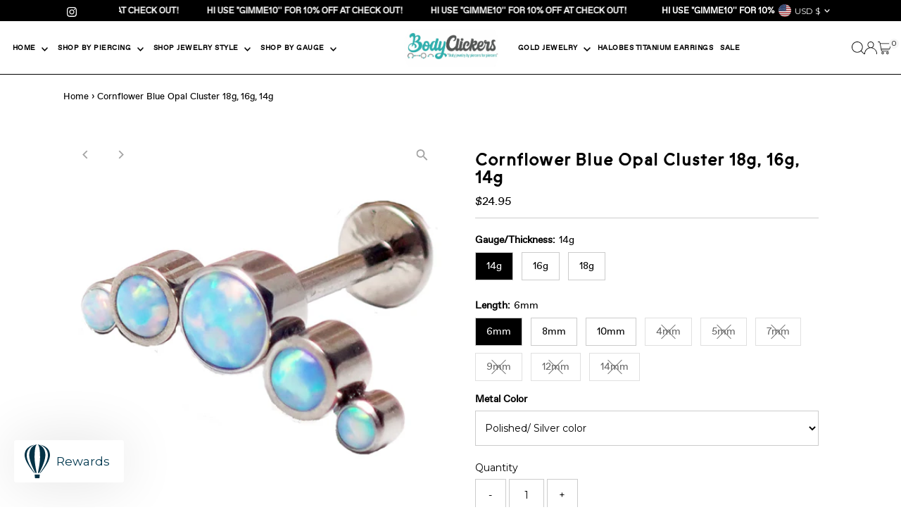

--- FILE ---
content_type: text/html; charset=utf-8
request_url: https://www.bodyclickers.com/products/copy-of-titanium-swarovski-crystal-rainbow-with-stem?view=listing
body_size: 1441
content:


<template data-html="listing">
  <div class="product-index-inner">
    
      
        
      
        
      
        
      
        
      
        
      
        
      
        
      
        
      
      
      
    
  </div>
  <!-- /.product-index-inner -->

  <div class="js-product-image animated prod-image image_natural">
    <a href="/products/copy-of-titanium-swarovski-crystal-rainbow-with-stem" title="Cornflower Blue Opal Cluster 18g, 16g, 14g">
      <div class="reveal">





<div class="box-ratio " style="padding-bottom: 100.0%;">
  <img src="//www.bodyclickers.com/cdn/shop/products/opal-corn-flower-blue--titanium-ear-cluster-jewelry.jpg?v=1581894569&amp;width=1200" alt="" srcset="//www.bodyclickers.com/cdn/shop/products/opal-corn-flower-blue--titanium-ear-cluster-jewelry.jpg?v=1581894569&amp;width=200 200w, //www.bodyclickers.com/cdn/shop/products/opal-corn-flower-blue--titanium-ear-cluster-jewelry.jpg?v=1581894569&amp;width=300 300w, //www.bodyclickers.com/cdn/shop/products/opal-corn-flower-blue--titanium-ear-cluster-jewelry.jpg?v=1581894569&amp;width=400 400w, //www.bodyclickers.com/cdn/shop/products/opal-corn-flower-blue--titanium-ear-cluster-jewelry.jpg?v=1581894569&amp;width=500 500w, //www.bodyclickers.com/cdn/shop/products/opal-corn-flower-blue--titanium-ear-cluster-jewelry.jpg?v=1581894569&amp;width=600 600w, //www.bodyclickers.com/cdn/shop/products/opal-corn-flower-blue--titanium-ear-cluster-jewelry.jpg?v=1581894569&amp;width=700 700w, //www.bodyclickers.com/cdn/shop/products/opal-corn-flower-blue--titanium-ear-cluster-jewelry.jpg?v=1581894569&amp;width=800 800w, //www.bodyclickers.com/cdn/shop/products/opal-corn-flower-blue--titanium-ear-cluster-jewelry.jpg?v=1581894569&amp;width=1000 1000w, //www.bodyclickers.com/cdn/shop/products/opal-corn-flower-blue--titanium-ear-cluster-jewelry.jpg?v=1581894569&amp;width=1200 1200w" width="1200" height="1200" loading="eager" fetchpriority="auto" sizes="(min-width: 1601px) 2000px,
  (min-width: 768px) and (max-width: 1600px) 1200px,
  (max-width: 767px) 100vw, 900px" class="">
</div>
<noscript><img src="//www.bodyclickers.com/cdn/shop/products/opal-corn-flower-blue--titanium-ear-cluster-jewelry.jpg?v=1581894569&amp;width=1200" alt="" srcset="//www.bodyclickers.com/cdn/shop/products/opal-corn-flower-blue--titanium-ear-cluster-jewelry.jpg?v=1581894569&amp;width=352 352w, //www.bodyclickers.com/cdn/shop/products/opal-corn-flower-blue--titanium-ear-cluster-jewelry.jpg?v=1581894569&amp;width=832 832w, //www.bodyclickers.com/cdn/shop/products/opal-corn-flower-blue--titanium-ear-cluster-jewelry.jpg?v=1581894569&amp;width=1200 1200w" width="1200" height="1200"></noscript>


          
</div>
    </a>

    
<button
        class="quick-view-4635924037677 product-listing__quickview-trigger  js-quickview-trigger"
        type="button"
        name="button"
        data-product-url="/products/copy-of-titanium-swarovski-crystal-rainbow-with-stem?view=quick"
        popovertarget=""
        popovertargetaction="show"
      >
        Quick shop
      </button>
    
  </div>
  <!-- /.js-product-image -->

  <div class="product-info">
    <div class="product-info-inner">
      <a href="/products/copy-of-titanium-swarovski-crystal-rainbow-with-stem">
        
        <span class="prod-title">Cornflower Blue Opal Cluster 18g, 16g, 14g</span>
      </a>

      
<div class="price price--listing"
><dl class="price__regular">
    <dt>
      <span class="visually-hidden visually-hidden--inline">Regular Price</span>
    </dt>
    <dd>
      <span class="price-item price-item--regular">$24.95
</span>
    </dd>
  </dl>
  <dl class="price__sale">
    <dt>
      <span class="visually-hidden visually-hidden--inline">Sale Price</span>
    </dt>
    <dd>
      <span class="price-item price-item--sale">$24.95
</span>
    </dd>
    <dt>
      <span class="visually-hidden visually-hidden--inline">Regular Price</span>
    </dt>
    <dd>
      <s class="price-item price-item--regular">
        
      </s>
    </dd>
  </dl>
  <dl class="price__unit">
    <dt>
      <span class="visually-hidden visually-hidden--inline">Unit Price</span>
    </dt>
    <dd class="price-unit-price"><span></span><span aria-hidden="true">/</span><span class="visually-hidden">per&nbsp;</span><span></span></dd>
  </dl>
</div>


      
    </div>
    <!-- /.product-info-inner -->
  </div>
  <!-- /.product-info -->
</template>


--- FILE ---
content_type: text/css
request_url: https://www.bodyclickers.com/cdn/shop/t/14/assets/akuna_p.css?v=115842697044200127201747444815
body_size: 1231
content:
@font-face{font-family:ABCProphet;src:url(/cdn/shop/files/abcprophettrial-regular-webfont.woff2?v=1746416590) format("woff")}@font-face{font-family:ABCFavorit;src:url(/cdn/shop/files/favorit-regular-webfont.woff2?v=1746416590) format("woff")}h1,h2,h3,h4,h5,h6{font-family:ABCProphet}body{font-family:ABCFavorit!important}.product__section-content .customer_veiw{margin:15px 0 0}.footer-sect .h4{font-weight:600}.custom_icon_heading,.new_about_title,.content_heading{font-family:ABCProphet}.megamenu__listitem,.navigation__menulink,.megamenu__listlink{font-family:ABCFavorit!important}.megamenu__headerlink{font-weight:600}.megamenu__listitem:hover{background-color:#2fb0ae}.megamenu__listitem:hover .megamenu__listlink{color:#fff!important}ul.megamenu__ulcontainer{margin-top:0!important}.navigation{border-bottom:1px solid #000!important}.slideshow__title{font-weight:600;text-transform:uppercase;letter-spacing:0px;font-family:ABCProphet}.megamenu.grid__wrapper{width:100%!important;left:0%!important}.button--wrapper .view--all_button{padding:10px 15px!important;font-size:11px;text-transform:uppercase;height:30px;border-radius:30px;letter-spacing:.5px}.gallery__item-caption{width:300px}.product-info .price-item{font-size:12px;color:gray;letter-spacing:.5px;font-weight:600}.product-info .prod-title{font-size:13px;text-transform:uppercase;font-weight:600;letter-spacing:.5px;color:#212121}.product-info,.product-info a{text-align:left!important}.product-index .price{align-items:start!important;margin-top:7px}.scrolling_btn_cover{text-decoration:none!important;font-size:14px;padding:3px 10px;border:1px solid #000;border-radius:30px}.scrolling_btn_cover:hover{background-color:#000;color:#fff}.ajax-cart__drawer-wrapper .cart--footer-container{position:relative!important}#breadcrumb{text-align:start!important}.collection--banner_title h1{padding:20px 0!important;font-size:30px;text-transform:uppercase;background-color:#000;color:#fff}.collection__page-product,.product-recommendations .product,.recently-viewed-products .product{border:1px solid #dfdfdf!important}.product__section-title{font-size:24px;font-weight:600}.js-product-image{min-height:285px!important}.product__section-content .sold_items .svg-inline--fa{width:20px;height:20px}.product__section-content .sold_items{display:flex;align-items:flex-end;column-gap:5px;margin-bottom:20px;display:None}.product__section-content .sold_items span{color:#d65d88}.new_announcement__bar-section .grid__wrapper{display:flex!important;align-items:center;justify-content:space-evenly;height:30px}.new_announcement__bar-section .announcement-localization--wrapper,.new_announcement__bar-section .social-icons__list{width:15%!important}.new_announcement__bar-section{min-height:30px!important;height:30px!important;overflow:hidden}.announcement__carousel-item{text-transform:uppercase}.announcement__bar-section .social-icons__list li a{line-height:35px!important}.announcement__carousel-item p{font-family:Helvetica-Neue-Roman;letter-spacing:.5px}.announcement__bar-section{font-size:11px!important}.featured__collection,.product-loop{grid-column-gap:8px!important;grid-row-gap:8px!important}.new_about_inner{display:flex}.new_about_title{width:30%;display:flex;align-items:center;flex-direction:column;row-gap:10px}.content_heading,.new_about_title{font-size:16px;text-transform:uppercase;letter-spacing:.5px;font-weight:600}.new_about_content_container{width:70%;padding-left:10%;padding-right:10%}.content_detail p{font-size:14px;letter-spacing:1px;margin-bottom:20px!important}.content_detail strong{font-size:16px;text-transform:uppercase;letter-spacing:.5px}#toggleContentBtn{cursor:pointer}.content_detail{overflow-y:hidden}.content_btn span{font-size:12px;letter-spacing:1px;font-family:Roboto-mono,Helvetica-Neue-Roman,sans-serif;padding:10px 0;text-decoration:underline}.review_inner{padding:25px 15px}.review_cover{margin:0 auto;padding-left:3%;padding-right:3%;max-width:92%;position:relative}.review_header h2{font-size:24px;text-align:center;text-transform:uppercase;font-weight:600;margin-bottom:20px!important}.recently-viewed .review_image img{width:80px;height:80px;border-radius:50%}.recently-viewed .section-title{margin-bottom:0!important}.review_rating svg{width:18px;fill:gold}.review_content{min-height:85px}.review_content q{font-size:14px}.review_items{text-align:center;box-shadow:#0000003d 0 3px 8px}.review_main{padding:40px 0}.review_container{position:relative}.review-pagination{position:relative!important;bottom:0!important;z-index:1!important}.review_author{font-weight:600;text-transform:uppercase}.review_swiper_wrapper{padding:20px 0}.review_prev{left:5px!important}.review_next{right:5px!important}.review-pagination .swiper-pagination-bullet-active{background:#000}.review_prev,.review_next{display:flex!important;width:40px!important;height:40px!important;border-radius:100%;z-index:1!important;fill:gray}.review_next:after,.review_prev:after{font-size:20px!important;display:flex;align-items:center;justify-content:center;color:#fff!important}.new_about_main{padding:30px 0;background-color:#f3f3f3}.section-title{margin-bottom:20px!important}.section-title h2{font-size:24px;text-align:left;text-transform:uppercase;font-weight:600;margin-bottom:0!important}.gallery__item-caption h3{font-weight:600}.featured__collection-product{border:1px solid #dfdfdf}.footer-block h2{font-size:14px!important}.footer-block:first-child{border-left:none}.gallery__image-section .grid__wrapper{grid-column-gap:0rem!important}.navigation__menulink{font-size:12px!important;font-weight:600!important}.header-section .grid__wrapper{max-width:100%!important}.split_menu{display:flex;justify-content:end;order:3}.header-section .nav__option-inline .navigation li a.navigation__menulink:hover{color:#60b9ad!important}.nav-container{grid-template-columns:5.25fr 1.5fr 5.25fr!important}.custom_icon_heading{font-size:16px;text-transform:uppercase;margin:10px 0;letter-spacing:1px;font-weight:600}.custom_icon_container{display:flex;align-items:center;justify-content:center;flex-direction:column;border-radius:16px}.custom_icon_main{padding-top:20px;padding-bottom:20px;background-color:#f3f3f3}.custom_icon_item{display:flex!important;align-items:center;justify-content:center;flex-direction:column}.custom_icon_cover svg{width:30px}@media only screen and (max-width:768px){.product__section-content{padding:0!important}.product__section .grid__wrapper{padding-left:0%!important;padding-right:0%!important}.review_prev,.review_next{width:28px!important;height:28px!important}.collection--banner_title h1{font-size:18px}.slideshow__caption .slideshow__caption-wrapper{border-radius:8px!important}.slideshow__caption h2.slideshow__title,.slideshow__caption p,.slideshow__caption .rte a{color:#fff!important}.js-product-image{min-height:155px!important}.product-info .prod-title{font-size:11px}.product-info .price-item{font-size:10px}.section-title h2{font-size:16px}.new_announcement__bar-section .grid__wrapper{width:100%}.slideshow__caption{top:75%!important}.review_header h2{font-size:16px}.new_about_main{padding:30px}.new_about_inner{flex-direction:column;row-gap:25px}.new_about_title{text-align:start;flex-direction:row;column-gap:10px}.new_about_content_container{width:100%;padding-left:0%;padding-right:0%}}@media only screen and (min-width:769px){.slideshow__caption .slideshow__caption-wrapper{background:none!important}.slideshow__caption{width:600px!important}.slideshow__title{font-size:52px!important}.slideshow__caption .rte p{font-size:18px!important}.custom_icon_inner .swiper-button-next,.custom_icon_inner .swiper-button-prev{display:none!important}}@media only screen and (min-width:1200px) and (max-width:1330px){.navigation__menulink{font-size:10px!important}}@media only screen and (min-width:979px) and (max-width:1199px){.navigation__menulink{font-size:8px!important}}@media only screen and (max-width:980px){.split_menu,.new_header_icons .shopping__cart-links{display:none}}@media only screen and (min-width:981px){.footer-block{border-left:1px solid #D9D9D9;padding:15px 35px}.desktop_icons{order:4}.header-section .grid__wrapper{display:flex}.split_menu{width:40%}.navigation__menu{width:45%}#logo{width:15%}.new_header_icons .shopping__cart-links{padding:8px 20px 0 0;column-gap:25px}.header-section .grid__wrapper{padding-left:1%!important;padding-right:1%!important}}@media screen and (min-width: 500px){.custom_icon_main .swiper-button-next,.custom_icon_main .swiper-button-prev{display:none!important}}@media screen and (min-width: 741px){.announcement__bar-content,.announcement-localization--wrapper,.social-icons__list{line-height:25px!important;height:25px}}
/*# sourceMappingURL=/cdn/shop/t/14/assets/akuna_p.css.map?v=115842697044200127201747444815 */
